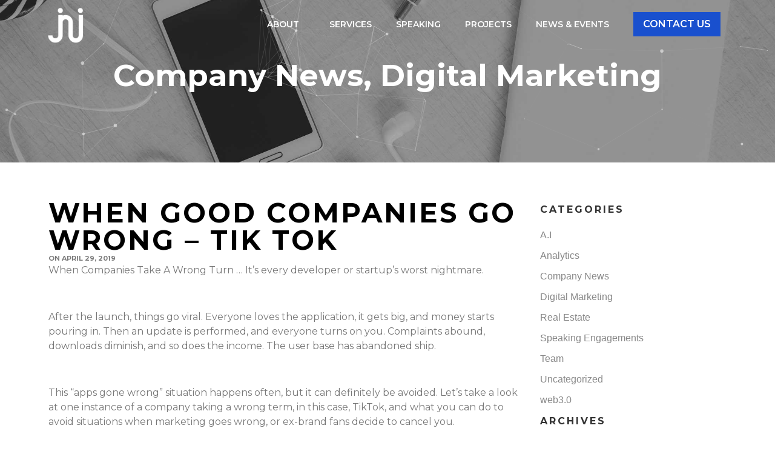

--- FILE ---
content_type: text/html; charset=UTF-8
request_url: https://nicoleparmar.com/when-good-companies-go-wrong-tik-tok/
body_size: 22630
content:
<!doctype html>
<html lang="en-US">
<head>
	<meta charset="UTF-8">
	<meta name="viewport" content="width=device-width, initial-scale=1">
	<link rel="profile" href="https://gmpg.org/xfn/11">
	<meta name='robots' content='index, follow, max-image-preview:large, max-snippet:-1, max-video-preview:-1' />

<!-- Google Tag Manager for WordPress by gtm4wp.com -->
<script data-cfasync="false" data-pagespeed-no-defer>
	var gtm4wp_datalayer_name = "dataLayer";
	var dataLayer = dataLayer || [];

	const gtm4wp_scrollerscript_debugmode         = false;
	const gtm4wp_scrollerscript_callbacktime      = 100;
	const gtm4wp_scrollerscript_readerlocation    = 150;
	const gtm4wp_scrollerscript_contentelementid  = "content";
	const gtm4wp_scrollerscript_scannertime       = 60;
</script>
<!-- End Google Tag Manager for WordPress by gtm4wp.com -->
	<!-- This site is optimized with the Yoast SEO plugin v26.7 - https://yoast.com/wordpress/plugins/seo/ -->
	<title>When Good Companies Go Wrong - Tik Tok - Nicole Parmar</title>
	<link rel="canonical" href="https://nicoleparmar.com/when-good-companies-go-wrong-tik-tok/" />
	<meta property="og:locale" content="en_US" />
	<meta property="og:type" content="article" />
	<meta property="og:title" content="When Good Companies Go Wrong - Tik Tok - Nicole Parmar" />
	<meta property="og:description" content="When Companies Take A Wrong Turn &#8230; It’s every developer or startup’s worst nightmare. &nbsp; After the launch, things go viral. Everyone loves the application, it gets big, and money starts pouring in. Then an update is performed, and everyone turns on you. Complaints abound, downloads diminish, and so does the income. The user base has [&hellip;]" />
	<meta property="og:url" content="https://nicoleparmar.com/when-good-companies-go-wrong-tik-tok/" />
	<meta property="og:site_name" content="Nicole Parmar" />
	<meta property="article:published_time" content="2019-04-29T20:54:06+00:00" />
	<meta property="article:modified_time" content="2020-06-17T23:01:05+00:00" />
	<meta property="og:image" content="http://nicoleparmar.com/wp-content/uploads/2019/04/steel-industry-metal-company.jpg" />
	<meta property="og:image:width" content="910" />
	<meta property="og:image:height" content="607" />
	<meta property="og:image:type" content="image/jpeg" />
	<meta name="author" content="Nicole Parmar" />
	<meta name="twitter:card" content="summary_large_image" />
	<meta name="twitter:label1" content="Written by" />
	<meta name="twitter:data1" content="Nicole Parmar" />
	<meta name="twitter:label2" content="Est. reading time" />
	<meta name="twitter:data2" content="3 minutes" />
	<script type="application/ld+json" class="yoast-schema-graph">{"@context":"https://schema.org","@graph":[{"@type":"Article","@id":"https://nicoleparmar.com/when-good-companies-go-wrong-tik-tok/#article","isPartOf":{"@id":"https://nicoleparmar.com/when-good-companies-go-wrong-tik-tok/"},"author":{"name":"Nicole Parmar","@id":"https://nicoleparmar.com/#/schema/person/63f468613d7247367519f3eb551eac59"},"headline":"When Good Companies Go Wrong &#8211; Tik Tok","datePublished":"2019-04-29T20:54:06+00:00","dateModified":"2020-06-17T23:01:05+00:00","mainEntityOfPage":{"@id":"https://nicoleparmar.com/when-good-companies-go-wrong-tik-tok/"},"wordCount":584,"publisher":{"@id":"https://nicoleparmar.com/#organization"},"image":{"@id":"https://nicoleparmar.com/when-good-companies-go-wrong-tik-tok/#primaryimage"},"thumbnailUrl":"https://nicoleparmar.com/wp-content/uploads/2019/04/steel-industry-metal-company.jpg","keywords":["companies","data driven metrics","digital marketing","growth marketing","nicole parmar","startups","tik tok","when companies take a wrong turn"],"articleSection":["Company News","Digital Marketing"],"inLanguage":"en-US"},{"@type":"WebPage","@id":"https://nicoleparmar.com/when-good-companies-go-wrong-tik-tok/","url":"https://nicoleparmar.com/when-good-companies-go-wrong-tik-tok/","name":"When Good Companies Go Wrong - Tik Tok - Nicole Parmar","isPartOf":{"@id":"https://nicoleparmar.com/#website"},"primaryImageOfPage":{"@id":"https://nicoleparmar.com/when-good-companies-go-wrong-tik-tok/#primaryimage"},"image":{"@id":"https://nicoleparmar.com/when-good-companies-go-wrong-tik-tok/#primaryimage"},"thumbnailUrl":"https://nicoleparmar.com/wp-content/uploads/2019/04/steel-industry-metal-company.jpg","datePublished":"2019-04-29T20:54:06+00:00","dateModified":"2020-06-17T23:01:05+00:00","breadcrumb":{"@id":"https://nicoleparmar.com/when-good-companies-go-wrong-tik-tok/#breadcrumb"},"inLanguage":"en-US","potentialAction":[{"@type":"ReadAction","target":["https://nicoleparmar.com/when-good-companies-go-wrong-tik-tok/"]}]},{"@type":"ImageObject","inLanguage":"en-US","@id":"https://nicoleparmar.com/when-good-companies-go-wrong-tik-tok/#primaryimage","url":"https://nicoleparmar.com/wp-content/uploads/2019/04/steel-industry-metal-company.jpg","contentUrl":"https://nicoleparmar.com/wp-content/uploads/2019/04/steel-industry-metal-company.jpg","width":910,"height":607},{"@type":"BreadcrumbList","@id":"https://nicoleparmar.com/when-good-companies-go-wrong-tik-tok/#breadcrumb","itemListElement":[{"@type":"ListItem","position":1,"name":"Home","item":"https://nicoleparmar.com/"},{"@type":"ListItem","position":2,"name":"When Good Companies Go Wrong &#8211; Tik Tok"}]},{"@type":"WebSite","@id":"https://nicoleparmar.com/#website","url":"https://nicoleparmar.com/","name":"Nicole Parmar","description":"Digital Marketing Consultant","publisher":{"@id":"https://nicoleparmar.com/#organization"},"potentialAction":[{"@type":"SearchAction","target":{"@type":"EntryPoint","urlTemplate":"https://nicoleparmar.com/?s={search_term_string}"},"query-input":{"@type":"PropertyValueSpecification","valueRequired":true,"valueName":"search_term_string"}}],"inLanguage":"en-US"},{"@type":"Organization","@id":"https://nicoleparmar.com/#organization","name":"Nicole Parmar","url":"https://nicoleparmar.com/","logo":{"@type":"ImageObject","inLanguage":"en-US","@id":"https://nicoleparmar.com/#/schema/logo/image/","url":"https://nicoleparmar.com/wp-content/uploads/2023/04/jnj_logo_wht.png","contentUrl":"https://nicoleparmar.com/wp-content/uploads/2023/04/jnj_logo_wht.png","width":800,"height":800,"caption":"Nicole Parmar"},"image":{"@id":"https://nicoleparmar.com/#/schema/logo/image/"}},{"@type":"Person","@id":"https://nicoleparmar.com/#/schema/person/63f468613d7247367519f3eb551eac59","name":"Nicole Parmar","image":{"@type":"ImageObject","inLanguage":"en-US","@id":"https://nicoleparmar.com/#/schema/person/image/","url":"https://secure.gravatar.com/avatar/3030f3d6f2ebf48dfdf1a6ad5144e5c99b90ea31d60d4e9b5bd3bd5054b49049?s=96&d=mm&r=g","contentUrl":"https://secure.gravatar.com/avatar/3030f3d6f2ebf48dfdf1a6ad5144e5c99b90ea31d60d4e9b5bd3bd5054b49049?s=96&d=mm&r=g","caption":"Nicole Parmar"},"url":"https://nicoleparmar.com/author/nicoleparmar/"}]}</script>
	<!-- / Yoast SEO plugin. -->


<link rel="alternate" type="application/rss+xml" title="Nicole Parmar &raquo; Feed" href="https://nicoleparmar.com/feed/" />
<link rel="alternate" type="application/rss+xml" title="Nicole Parmar &raquo; Comments Feed" href="https://nicoleparmar.com/comments/feed/" />
<link rel="alternate" title="oEmbed (JSON)" type="application/json+oembed" href="https://nicoleparmar.com/wp-json/oembed/1.0/embed?url=https%3A%2F%2Fnicoleparmar.com%2Fwhen-good-companies-go-wrong-tik-tok%2F" />
<link rel="alternate" title="oEmbed (XML)" type="text/xml+oembed" href="https://nicoleparmar.com/wp-json/oembed/1.0/embed?url=https%3A%2F%2Fnicoleparmar.com%2Fwhen-good-companies-go-wrong-tik-tok%2F&#038;format=xml" />
<style id='wp-img-auto-sizes-contain-inline-css'>
img:is([sizes=auto i],[sizes^="auto," i]){contain-intrinsic-size:3000px 1500px}
/*# sourceURL=wp-img-auto-sizes-contain-inline-css */
</style>

<style id='wp-emoji-styles-inline-css'>

	img.wp-smiley, img.emoji {
		display: inline !important;
		border: none !important;
		box-shadow: none !important;
		height: 1em !important;
		width: 1em !important;
		margin: 0 0.07em !important;
		vertical-align: -0.1em !important;
		background: none !important;
		padding: 0 !important;
	}
/*# sourceURL=wp-emoji-styles-inline-css */
</style>
<link rel='stylesheet' id='wp-block-library-css' href='https://nicoleparmar.com/wp-includes/css/dist/block-library/style.min.css?ver=6.9' media='all' />
<style id='global-styles-inline-css'>
:root{--wp--preset--aspect-ratio--square: 1;--wp--preset--aspect-ratio--4-3: 4/3;--wp--preset--aspect-ratio--3-4: 3/4;--wp--preset--aspect-ratio--3-2: 3/2;--wp--preset--aspect-ratio--2-3: 2/3;--wp--preset--aspect-ratio--16-9: 16/9;--wp--preset--aspect-ratio--9-16: 9/16;--wp--preset--color--black: #000000;--wp--preset--color--cyan-bluish-gray: #abb8c3;--wp--preset--color--white: #ffffff;--wp--preset--color--pale-pink: #f78da7;--wp--preset--color--vivid-red: #cf2e2e;--wp--preset--color--luminous-vivid-orange: #ff6900;--wp--preset--color--luminous-vivid-amber: #fcb900;--wp--preset--color--light-green-cyan: #7bdcb5;--wp--preset--color--vivid-green-cyan: #00d084;--wp--preset--color--pale-cyan-blue: #8ed1fc;--wp--preset--color--vivid-cyan-blue: #0693e3;--wp--preset--color--vivid-purple: #9b51e0;--wp--preset--gradient--vivid-cyan-blue-to-vivid-purple: linear-gradient(135deg,rgb(6,147,227) 0%,rgb(155,81,224) 100%);--wp--preset--gradient--light-green-cyan-to-vivid-green-cyan: linear-gradient(135deg,rgb(122,220,180) 0%,rgb(0,208,130) 100%);--wp--preset--gradient--luminous-vivid-amber-to-luminous-vivid-orange: linear-gradient(135deg,rgb(252,185,0) 0%,rgb(255,105,0) 100%);--wp--preset--gradient--luminous-vivid-orange-to-vivid-red: linear-gradient(135deg,rgb(255,105,0) 0%,rgb(207,46,46) 100%);--wp--preset--gradient--very-light-gray-to-cyan-bluish-gray: linear-gradient(135deg,rgb(238,238,238) 0%,rgb(169,184,195) 100%);--wp--preset--gradient--cool-to-warm-spectrum: linear-gradient(135deg,rgb(74,234,220) 0%,rgb(151,120,209) 20%,rgb(207,42,186) 40%,rgb(238,44,130) 60%,rgb(251,105,98) 80%,rgb(254,248,76) 100%);--wp--preset--gradient--blush-light-purple: linear-gradient(135deg,rgb(255,206,236) 0%,rgb(152,150,240) 100%);--wp--preset--gradient--blush-bordeaux: linear-gradient(135deg,rgb(254,205,165) 0%,rgb(254,45,45) 50%,rgb(107,0,62) 100%);--wp--preset--gradient--luminous-dusk: linear-gradient(135deg,rgb(255,203,112) 0%,rgb(199,81,192) 50%,rgb(65,88,208) 100%);--wp--preset--gradient--pale-ocean: linear-gradient(135deg,rgb(255,245,203) 0%,rgb(182,227,212) 50%,rgb(51,167,181) 100%);--wp--preset--gradient--electric-grass: linear-gradient(135deg,rgb(202,248,128) 0%,rgb(113,206,126) 100%);--wp--preset--gradient--midnight: linear-gradient(135deg,rgb(2,3,129) 0%,rgb(40,116,252) 100%);--wp--preset--font-size--small: 13px;--wp--preset--font-size--medium: 20px;--wp--preset--font-size--large: 36px;--wp--preset--font-size--x-large: 42px;--wp--preset--spacing--20: 0.44rem;--wp--preset--spacing--30: 0.67rem;--wp--preset--spacing--40: 1rem;--wp--preset--spacing--50: 1.5rem;--wp--preset--spacing--60: 2.25rem;--wp--preset--spacing--70: 3.38rem;--wp--preset--spacing--80: 5.06rem;--wp--preset--shadow--natural: 6px 6px 9px rgba(0, 0, 0, 0.2);--wp--preset--shadow--deep: 12px 12px 50px rgba(0, 0, 0, 0.4);--wp--preset--shadow--sharp: 6px 6px 0px rgba(0, 0, 0, 0.2);--wp--preset--shadow--outlined: 6px 6px 0px -3px rgb(255, 255, 255), 6px 6px rgb(0, 0, 0);--wp--preset--shadow--crisp: 6px 6px 0px rgb(0, 0, 0);}:root { --wp--style--global--content-size: 800px;--wp--style--global--wide-size: 1200px; }:where(body) { margin: 0; }.wp-site-blocks > .alignleft { float: left; margin-right: 2em; }.wp-site-blocks > .alignright { float: right; margin-left: 2em; }.wp-site-blocks > .aligncenter { justify-content: center; margin-left: auto; margin-right: auto; }:where(.wp-site-blocks) > * { margin-block-start: 24px; margin-block-end: 0; }:where(.wp-site-blocks) > :first-child { margin-block-start: 0; }:where(.wp-site-blocks) > :last-child { margin-block-end: 0; }:root { --wp--style--block-gap: 24px; }:root :where(.is-layout-flow) > :first-child{margin-block-start: 0;}:root :where(.is-layout-flow) > :last-child{margin-block-end: 0;}:root :where(.is-layout-flow) > *{margin-block-start: 24px;margin-block-end: 0;}:root :where(.is-layout-constrained) > :first-child{margin-block-start: 0;}:root :where(.is-layout-constrained) > :last-child{margin-block-end: 0;}:root :where(.is-layout-constrained) > *{margin-block-start: 24px;margin-block-end: 0;}:root :where(.is-layout-flex){gap: 24px;}:root :where(.is-layout-grid){gap: 24px;}.is-layout-flow > .alignleft{float: left;margin-inline-start: 0;margin-inline-end: 2em;}.is-layout-flow > .alignright{float: right;margin-inline-start: 2em;margin-inline-end: 0;}.is-layout-flow > .aligncenter{margin-left: auto !important;margin-right: auto !important;}.is-layout-constrained > .alignleft{float: left;margin-inline-start: 0;margin-inline-end: 2em;}.is-layout-constrained > .alignright{float: right;margin-inline-start: 2em;margin-inline-end: 0;}.is-layout-constrained > .aligncenter{margin-left: auto !important;margin-right: auto !important;}.is-layout-constrained > :where(:not(.alignleft):not(.alignright):not(.alignfull)){max-width: var(--wp--style--global--content-size);margin-left: auto !important;margin-right: auto !important;}.is-layout-constrained > .alignwide{max-width: var(--wp--style--global--wide-size);}body .is-layout-flex{display: flex;}.is-layout-flex{flex-wrap: wrap;align-items: center;}.is-layout-flex > :is(*, div){margin: 0;}body .is-layout-grid{display: grid;}.is-layout-grid > :is(*, div){margin: 0;}body{padding-top: 0px;padding-right: 0px;padding-bottom: 0px;padding-left: 0px;}a:where(:not(.wp-element-button)){text-decoration: underline;}:root :where(.wp-element-button, .wp-block-button__link){background-color: #32373c;border-width: 0;color: #fff;font-family: inherit;font-size: inherit;font-style: inherit;font-weight: inherit;letter-spacing: inherit;line-height: inherit;padding-top: calc(0.667em + 2px);padding-right: calc(1.333em + 2px);padding-bottom: calc(0.667em + 2px);padding-left: calc(1.333em + 2px);text-decoration: none;text-transform: inherit;}.has-black-color{color: var(--wp--preset--color--black) !important;}.has-cyan-bluish-gray-color{color: var(--wp--preset--color--cyan-bluish-gray) !important;}.has-white-color{color: var(--wp--preset--color--white) !important;}.has-pale-pink-color{color: var(--wp--preset--color--pale-pink) !important;}.has-vivid-red-color{color: var(--wp--preset--color--vivid-red) !important;}.has-luminous-vivid-orange-color{color: var(--wp--preset--color--luminous-vivid-orange) !important;}.has-luminous-vivid-amber-color{color: var(--wp--preset--color--luminous-vivid-amber) !important;}.has-light-green-cyan-color{color: var(--wp--preset--color--light-green-cyan) !important;}.has-vivid-green-cyan-color{color: var(--wp--preset--color--vivid-green-cyan) !important;}.has-pale-cyan-blue-color{color: var(--wp--preset--color--pale-cyan-blue) !important;}.has-vivid-cyan-blue-color{color: var(--wp--preset--color--vivid-cyan-blue) !important;}.has-vivid-purple-color{color: var(--wp--preset--color--vivid-purple) !important;}.has-black-background-color{background-color: var(--wp--preset--color--black) !important;}.has-cyan-bluish-gray-background-color{background-color: var(--wp--preset--color--cyan-bluish-gray) !important;}.has-white-background-color{background-color: var(--wp--preset--color--white) !important;}.has-pale-pink-background-color{background-color: var(--wp--preset--color--pale-pink) !important;}.has-vivid-red-background-color{background-color: var(--wp--preset--color--vivid-red) !important;}.has-luminous-vivid-orange-background-color{background-color: var(--wp--preset--color--luminous-vivid-orange) !important;}.has-luminous-vivid-amber-background-color{background-color: var(--wp--preset--color--luminous-vivid-amber) !important;}.has-light-green-cyan-background-color{background-color: var(--wp--preset--color--light-green-cyan) !important;}.has-vivid-green-cyan-background-color{background-color: var(--wp--preset--color--vivid-green-cyan) !important;}.has-pale-cyan-blue-background-color{background-color: var(--wp--preset--color--pale-cyan-blue) !important;}.has-vivid-cyan-blue-background-color{background-color: var(--wp--preset--color--vivid-cyan-blue) !important;}.has-vivid-purple-background-color{background-color: var(--wp--preset--color--vivid-purple) !important;}.has-black-border-color{border-color: var(--wp--preset--color--black) !important;}.has-cyan-bluish-gray-border-color{border-color: var(--wp--preset--color--cyan-bluish-gray) !important;}.has-white-border-color{border-color: var(--wp--preset--color--white) !important;}.has-pale-pink-border-color{border-color: var(--wp--preset--color--pale-pink) !important;}.has-vivid-red-border-color{border-color: var(--wp--preset--color--vivid-red) !important;}.has-luminous-vivid-orange-border-color{border-color: var(--wp--preset--color--luminous-vivid-orange) !important;}.has-luminous-vivid-amber-border-color{border-color: var(--wp--preset--color--luminous-vivid-amber) !important;}.has-light-green-cyan-border-color{border-color: var(--wp--preset--color--light-green-cyan) !important;}.has-vivid-green-cyan-border-color{border-color: var(--wp--preset--color--vivid-green-cyan) !important;}.has-pale-cyan-blue-border-color{border-color: var(--wp--preset--color--pale-cyan-blue) !important;}.has-vivid-cyan-blue-border-color{border-color: var(--wp--preset--color--vivid-cyan-blue) !important;}.has-vivid-purple-border-color{border-color: var(--wp--preset--color--vivid-purple) !important;}.has-vivid-cyan-blue-to-vivid-purple-gradient-background{background: var(--wp--preset--gradient--vivid-cyan-blue-to-vivid-purple) !important;}.has-light-green-cyan-to-vivid-green-cyan-gradient-background{background: var(--wp--preset--gradient--light-green-cyan-to-vivid-green-cyan) !important;}.has-luminous-vivid-amber-to-luminous-vivid-orange-gradient-background{background: var(--wp--preset--gradient--luminous-vivid-amber-to-luminous-vivid-orange) !important;}.has-luminous-vivid-orange-to-vivid-red-gradient-background{background: var(--wp--preset--gradient--luminous-vivid-orange-to-vivid-red) !important;}.has-very-light-gray-to-cyan-bluish-gray-gradient-background{background: var(--wp--preset--gradient--very-light-gray-to-cyan-bluish-gray) !important;}.has-cool-to-warm-spectrum-gradient-background{background: var(--wp--preset--gradient--cool-to-warm-spectrum) !important;}.has-blush-light-purple-gradient-background{background: var(--wp--preset--gradient--blush-light-purple) !important;}.has-blush-bordeaux-gradient-background{background: var(--wp--preset--gradient--blush-bordeaux) !important;}.has-luminous-dusk-gradient-background{background: var(--wp--preset--gradient--luminous-dusk) !important;}.has-pale-ocean-gradient-background{background: var(--wp--preset--gradient--pale-ocean) !important;}.has-electric-grass-gradient-background{background: var(--wp--preset--gradient--electric-grass) !important;}.has-midnight-gradient-background{background: var(--wp--preset--gradient--midnight) !important;}.has-small-font-size{font-size: var(--wp--preset--font-size--small) !important;}.has-medium-font-size{font-size: var(--wp--preset--font-size--medium) !important;}.has-large-font-size{font-size: var(--wp--preset--font-size--large) !important;}.has-x-large-font-size{font-size: var(--wp--preset--font-size--x-large) !important;}
:root :where(.wp-block-pullquote){font-size: 1.5em;line-height: 1.6;}
/*# sourceURL=global-styles-inline-css */
</style>
<link rel='stylesheet' id='contact-form-7-css' href='https://nicoleparmar.com/wp-content/plugins/contact-form-7/includes/css/styles.css?ver=6.1.4' media='all' />
<link rel='stylesheet' id='hello-elementor-css' href='https://nicoleparmar.com/wp-content/themes/hello-elementor/assets/css/reset.css?ver=3.4.5' media='all' />
<link rel='stylesheet' id='hello-elementor-theme-style-css' href='https://nicoleparmar.com/wp-content/themes/hello-elementor/assets/css/theme.css?ver=3.4.5' media='all' />
<link rel='stylesheet' id='hello-elementor-header-footer-css' href='https://nicoleparmar.com/wp-content/themes/hello-elementor/assets/css/header-footer.css?ver=3.4.5' media='all' />
<link rel='stylesheet' id='elementor-frontend-css' href='https://nicoleparmar.com/wp-content/plugins/elementor/assets/css/frontend.min.css?ver=3.34.1' media='all' />
<link rel='stylesheet' id='elementor-post-9607-css' href='https://nicoleparmar.com/wp-content/uploads/elementor/css/post-9607.css?ver=1767929995' media='all' />
<link rel='stylesheet' id='widget-image-css' href='https://nicoleparmar.com/wp-content/plugins/elementor/assets/css/widget-image.min.css?ver=3.34.1' media='all' />
<link rel='stylesheet' id='widget-nav-menu-css' href='https://nicoleparmar.com/wp-content/plugins/elementor-pro/assets/css/widget-nav-menu.min.css?ver=3.34.0' media='all' />
<link rel='stylesheet' id='widget-icon-list-css' href='https://nicoleparmar.com/wp-content/plugins/elementor/assets/css/widget-icon-list.min.css?ver=3.34.1' media='all' />
<link rel='stylesheet' id='widget-post-info-css' href='https://nicoleparmar.com/wp-content/plugins/elementor-pro/assets/css/widget-post-info.min.css?ver=3.34.0' media='all' />
<link rel='stylesheet' id='widget-heading-css' href='https://nicoleparmar.com/wp-content/plugins/elementor/assets/css/widget-heading.min.css?ver=3.34.1' media='all' />
<link rel='stylesheet' id='swiper-css' href='https://nicoleparmar.com/wp-content/plugins/elementor/assets/lib/swiper/v8/css/swiper.min.css?ver=8.4.5' media='all' />
<link rel='stylesheet' id='e-swiper-css' href='https://nicoleparmar.com/wp-content/plugins/elementor/assets/css/conditionals/e-swiper.min.css?ver=3.34.1' media='all' />
<link rel='stylesheet' id='elementor-post-11196-css' href='https://nicoleparmar.com/wp-content/uploads/elementor/css/post-11196.css?ver=1767929996' media='all' />
<link rel='stylesheet' id='elementor-post-11371-css' href='https://nicoleparmar.com/wp-content/uploads/elementor/css/post-11371.css?ver=1767929996' media='all' />
<link rel='stylesheet' id='elementor-post-11600-css' href='https://nicoleparmar.com/wp-content/uploads/elementor/css/post-11600.css?ver=1767938591' media='all' />
<link rel='stylesheet' id='elementor-gf-montserrat-css' href='https://fonts.googleapis.com/css?family=Montserrat:100,100italic,200,200italic,300,300italic,400,400italic,500,500italic,600,600italic,700,700italic,800,800italic,900,900italic&#038;display=swap' media='all' />
<script src="https://nicoleparmar.com/wp-content/plugins/duracelltomi-google-tag-manager/dist/js/analytics-talk-content-tracking.js?ver=1.22.3" id="gtm4wp-scroll-tracking-js"></script>
<script src="https://nicoleparmar.com/wp-includes/js/jquery/jquery.min.js?ver=3.7.1" id="jquery-core-js"></script>
<script src="https://nicoleparmar.com/wp-includes/js/jquery/jquery-migrate.min.js?ver=3.4.1" id="jquery-migrate-js"></script>
<link rel="https://api.w.org/" href="https://nicoleparmar.com/wp-json/" /><link rel="alternate" title="JSON" type="application/json" href="https://nicoleparmar.com/wp-json/wp/v2/posts/1361" /><link rel="EditURI" type="application/rsd+xml" title="RSD" href="https://nicoleparmar.com/xmlrpc.php?rsd" />
<meta name="generator" content="WordPress 6.9" />
<link rel='shortlink' href='https://nicoleparmar.com/?p=1361' />

<!-- Google Tag Manager for WordPress by gtm4wp.com -->
<!-- GTM Container placement set to automatic -->
<script data-cfasync="false" data-pagespeed-no-defer>
	var dataLayer_content = {"pageTitle":"When Good Companies Go Wrong - Tik Tok - Nicole Parmar","pagePostType":"post","pagePostType2":"single-post","pageCategory":["company-news","digital-marketing"],"pageAttributes":["companies","data-driven-metrics","digital-marketing","growth-marketing","nicole-parmar","startups","tik-tok","when-companies-take-a-wrong-turn"],"pagePostAuthor":"Nicole Parmar"};
	dataLayer.push( dataLayer_content );
</script>
<script data-cfasync="false" data-pagespeed-no-defer>
(function(w,d,s,l,i){w[l]=w[l]||[];w[l].push({'gtm.start':
new Date().getTime(),event:'gtm.js'});var f=d.getElementsByTagName(s)[0],
j=d.createElement(s),dl=l!='dataLayer'?'&l='+l:'';j.async=true;j.src=
'//www.googletagmanager.com/gtm.js?id='+i+dl;f.parentNode.insertBefore(j,f);
})(window,document,'script','dataLayer','GTM-KV2WC22');
</script>
<!-- End Google Tag Manager for WordPress by gtm4wp.com --><meta name="generator" content="Elementor 3.34.1; features: e_font_icon_svg, additional_custom_breakpoints; settings: css_print_method-external, google_font-enabled, font_display-swap">
			<style>
				.e-con.e-parent:nth-of-type(n+4):not(.e-lazyloaded):not(.e-no-lazyload),
				.e-con.e-parent:nth-of-type(n+4):not(.e-lazyloaded):not(.e-no-lazyload) * {
					background-image: none !important;
				}
				@media screen and (max-height: 1024px) {
					.e-con.e-parent:nth-of-type(n+3):not(.e-lazyloaded):not(.e-no-lazyload),
					.e-con.e-parent:nth-of-type(n+3):not(.e-lazyloaded):not(.e-no-lazyload) * {
						background-image: none !important;
					}
				}
				@media screen and (max-height: 640px) {
					.e-con.e-parent:nth-of-type(n+2):not(.e-lazyloaded):not(.e-no-lazyload),
					.e-con.e-parent:nth-of-type(n+2):not(.e-lazyloaded):not(.e-no-lazyload) * {
						background-image: none !important;
					}
				}
			</style>
			<link rel="icon" href="https://nicoleparmar.com/wp-content/uploads/2023/04/jnj_logo_blk-60x60.png" sizes="32x32" />
<link rel="icon" href="https://nicoleparmar.com/wp-content/uploads/2023/04/jnj_logo_blk-300x300.png" sizes="192x192" />
<link rel="apple-touch-icon" href="https://nicoleparmar.com/wp-content/uploads/2023/04/jnj_logo_blk-300x300.png" />
<meta name="msapplication-TileImage" content="https://nicoleparmar.com/wp-content/uploads/2023/04/jnj_logo_blk-300x300.png" />
		<style id="wp-custom-css">
			/*Purebread custom css*/

#progress-bar-container {
    position: fixed;
    transition: transform 1s ease-out, opacity 1s ease-out;
	width: 100%;
	z-index: 100;
	overflow:hidden;
	height:100%;
}
.landing-progress-box {
    position: relative;
    text-align: center;
}
.landing-progress-bar-top {
    position: absolute;
    top: 0;
    left: 0;
    width: 100%;
    height: 18px;
	border-radius: 100px;
   background: #fff;
    transform: translateY(0); /* Starting position */
    transition: transform 1s ease-out; /* Smooth sliding effect */
}
.landing-progress-bar-top > .landing-progress-bar-top-icon{
	display:block;
	position:relative;
}
.landing-progress-bar-top > .landing-progress-bar-top-icon::after{
	position:absolute;
	content:'';
	right: -20px;
	top: -30px;
	width: 60px;
	height:60px;
	z-index:5;
	background-size: cover;
	background-repeat: no-repeat;
	background-position: center center;
}
.landing-progress-bar-top.step-0 .landing-progress-bar-top-icon::after{
	left: -20px;
	right: auto;
	background-image: url('http://nicoleparmar.com/wp-content/uploads/2024/12/Stage-1-1.png');
}
.landing-progress-bar-top.step-1 .landing-progress-bar-top-icon::after{
	background-image: url('http://nicoleparmar.com/wp-content/uploads/2024/12/Stage-2.png');
}
.landing-progress-bar-top.step-2 .landing-progress-bar-top-icon::after{
	background-image: url('http://nicoleparmar.com/wp-content/uploads/2024/12/Stage-3.png');
}
.landing-progress-bar-top.step-3 .landing-progress-bar-top-icon::after{
	background-image: url('http://nicoleparmar.com/wp-content/uploads/2024/12/Stage-4.png');
	height: 80px;
  top: -50px;
}
.landing-progress-title {
    margin-bottom: 10px;
    color: #FFF;
    text-align: center;
    font-family: "Museo Slab";
    font-size: 48px;
    font-style: normal;
    font-weight: 400;
    line-height: normal;
	margin-bottom: 50px;
}
.landing-progress-bar {
		position: relative;
    width: 100%;
    height: 18px;
    background-size: contain;
    background-repeat: no-repeat;
    background-position: center;
    margin: 10px 0;
border-radius: 100px;
background: #fff5;
}


.play-images-container{
	position: relative;
	justify-content:center !important;
}

.play-images-container .panel-grid-cell{
	height:560px;
}
.promo-play-add-image{
	position: absolute;
	max-width: 567px !important;
	top: 0;
	left: 50%; 
  transform: translateX(-50%);
}
.promo-play-add-image img{
	max-width: 567px !important;
}

.play-buttons-container{
	text-align:center;
}
.play-buttons-container span{
	color: #303A52;
text-align: center;
	display:inline-block;
font-size: 24px;
font-style: normal;
font-weight: 400;
line-height: normal;
	margin: 20px 40px;
}

/*freedom marine*/

.freedom-marine .landing-progress-title{
	font-family: "Gotham Narrow";
}


.landing-progress-bar-top > .freedom-marine-icon.landing-progress-bar-top-icon::after{
	position:absolute;
	content:'';
	right: -20px;
	top: -30px;
	width: 60px;
	height:60px;
	zoom:1.5;
	z-index:5;
	background-size: cover;
	background-repeat: no-repeat;
	background-position: center center;
}

.landing-progress-bar-top.step-0 .freedom-marine-icon.landing-progress-bar-top-icon::after{
	left: -20px;
	right: auto;
	background-image: url('http://nicoleparmar.com/wp-content/uploads/2025/04/DJI_20241002172916_0137_D-scaled-e1741709466314-1.png');
}
.landing-progress-bar-top.step-1 .freedom-marine-icon.landing-progress-bar-top-icon::after{
	background-image: url('http://nicoleparmar.com/wp-content/uploads/2025/04/DJI_20241002172916_0137_D-scaled-e1741709466314-1.png');
}
.landing-progress-bar-top.step-2 .freedom-marine-icon::after{
	background-image: url('http://nicoleparmar.com/wp-content/uploads/2025/04/DJI_20241002172916_0137_D-scaled-e1741709466314-1.png');
}
.landing-progress-bar-top.step-3 .freedom-marine-icon::after{
	background-image: url('http://nicoleparmar.com/wp-content/uploads/2025/04/DJI_20241002172916_0137_D-scaled-e1741709466314-1.png');
	height: 80px;
  top: -50px;
}
		</style>
						<style type="text/css" id="c4wp-checkout-css">
					.woocommerce-checkout .c4wp_captcha_field {
						margin-bottom: 10px;
						margin-top: 15px;
						position: relative;
						display: inline-block;
					}
				</style>
								<style type="text/css" id="c4wp-v3-lp-form-css">
					.login #login, .login #lostpasswordform {
						min-width: 350px !important;
					}
					.wpforms-field-c4wp iframe {
						width: 100% !important;
					}
				</style>
							<style type="text/css" id="c4wp-v3-lp-form-css">
				.login #login, .login #lostpasswordform {
					min-width: 350px !important;
				}
				.wpforms-field-c4wp iframe {
					width: 100% !important;
				}
			</style>
			</head>
<body class="wp-singular post-template-default single single-post postid-1361 single-format-standard wp-custom-logo wp-embed-responsive wp-theme-hello-elementor hello-elementor-default elementor-default elementor-kit-9607 elementor-page-11600">


<!-- GTM Container placement set to automatic -->
<!-- Google Tag Manager (noscript) -->
				<noscript><iframe src="https://www.googletagmanager.com/ns.html?id=GTM-KV2WC22" height="0" width="0" style="display:none;visibility:hidden" aria-hidden="true"></iframe></noscript>
<!-- End Google Tag Manager (noscript) -->
<a class="skip-link screen-reader-text" href="#content">Skip to content</a>

		<header data-elementor-type="header" data-elementor-id="11196" class="elementor elementor-11196 elementor-location-header" data-elementor-post-type="elementor_library">
			<div class="elementor-element elementor-element-4539f12 e-flex e-con-boxed e-con e-parent" data-id="4539f12" data-element_type="container" data-settings="{&quot;background_background&quot;:&quot;classic&quot;}">
					<div class="e-con-inner">
				<div class="elementor-element elementor-element-8a91efe elementor-widget elementor-widget-theme-site-logo elementor-widget-image" data-id="8a91efe" data-element_type="widget" data-widget_type="theme-site-logo.default">
											<a href="https://nicoleparmar.com">
			<img width="800" height="800" src="https://nicoleparmar.com/wp-content/uploads/2023/04/jnj_logo_wht.png" class="attachment-full size-full wp-image-3905" alt="Nicole Parmar Business Solutions Logo" srcset="https://nicoleparmar.com/wp-content/uploads/2023/04/jnj_logo_wht.png 800w, https://nicoleparmar.com/wp-content/uploads/2023/04/jnj_logo_wht-300x300.png 300w, https://nicoleparmar.com/wp-content/uploads/2023/04/jnj_logo_wht-150x150.png 150w, https://nicoleparmar.com/wp-content/uploads/2023/04/jnj_logo_wht-768x768.png 768w, https://nicoleparmar.com/wp-content/uploads/2023/04/jnj_logo_wht-60x60.png 60w" sizes="(max-width: 800px) 100vw, 800px" />				</a>
											</div>
				<div class="elementor-element elementor-element-2725eef elementor-nav-menu--stretch elementor-nav-menu__text-align-center elementor-nav-menu__align-center elementor-nav-menu--dropdown-tablet elementor-nav-menu--toggle elementor-nav-menu--burger elementor-widget elementor-widget-nav-menu" data-id="2725eef" data-element_type="widget" data-settings="{&quot;full_width&quot;:&quot;stretch&quot;,&quot;submenu_icon&quot;:{&quot;value&quot;:&quot;&lt;i aria-hidden=\&quot;true\&quot; class=\&quot;\&quot;&gt;&lt;\/i&gt;&quot;,&quot;library&quot;:&quot;&quot;},&quot;layout&quot;:&quot;horizontal&quot;,&quot;toggle&quot;:&quot;burger&quot;}" data-widget_type="nav-menu.default">
								<nav aria-label="Menu" class="elementor-nav-menu--main elementor-nav-menu__container elementor-nav-menu--layout-horizontal e--pointer-none">
				<ul id="menu-1-2725eef" class="elementor-nav-menu"><li class="menu-item menu-item-type-custom menu-item-object-custom menu-item-home menu-item-has-children menu-item-260"><a href="https://nicoleparmar.com/#about" class="elementor-item elementor-item-anchor">About</a>
<ul class="sub-menu elementor-nav-menu--dropdown">
	<li class="menu-item menu-item-type-custom menu-item-object-custom menu-item-home menu-item-261"><a href="https://nicoleparmar.com/#team" class="elementor-sub-item elementor-item-anchor">Team</a></li>
</ul>
</li>
<li class="menu-item menu-item-type-custom menu-item-object-custom menu-item-home menu-item-259"><a href="https://nicoleparmar.com/#services" class="elementor-item elementor-item-anchor">Services</a></li>
<li class="menu-item menu-item-type-post_type menu-item-object-page menu-item-1262"><a href="https://nicoleparmar.com/speaker/" class="elementor-item">Speaking</a></li>
<li class="menu-item menu-item-type-custom menu-item-object-custom menu-item-home menu-item-497"><a href="https://nicoleparmar.com/#projects" class="elementor-item elementor-item-anchor">Projects</a></li>
<li class="menu-item menu-item-type-post_type menu-item-object-page menu-item-753"><a href="https://nicoleparmar.com/news-events/" class="elementor-item">News &#038; Events</a></li>
<li class="menu-item menu-item-type-custom menu-item-object-custom menu-item-home menu-item-262"><a href="https://nicoleparmar.com/#contact" class="elementor-item elementor-item-anchor"><input type="submit" value="CONTACT US"/></a></li>
</ul>			</nav>
					<div class="elementor-menu-toggle" role="button" tabindex="0" aria-label="Menu Toggle" aria-expanded="false">
			<svg aria-hidden="true" role="presentation" class="elementor-menu-toggle__icon--open e-font-icon-svg e-eicon-menu-bar" viewBox="0 0 1000 1000" xmlns="http://www.w3.org/2000/svg"><path d="M104 333H896C929 333 958 304 958 271S929 208 896 208H104C71 208 42 237 42 271S71 333 104 333ZM104 583H896C929 583 958 554 958 521S929 458 896 458H104C71 458 42 487 42 521S71 583 104 583ZM104 833H896C929 833 958 804 958 771S929 708 896 708H104C71 708 42 737 42 771S71 833 104 833Z"></path></svg><svg aria-hidden="true" role="presentation" class="elementor-menu-toggle__icon--close e-font-icon-svg e-eicon-close" viewBox="0 0 1000 1000" xmlns="http://www.w3.org/2000/svg"><path d="M742 167L500 408 258 167C246 154 233 150 217 150 196 150 179 158 167 167 154 179 150 196 150 212 150 229 154 242 171 254L408 500 167 742C138 771 138 800 167 829 196 858 225 858 254 829L496 587 738 829C750 842 767 846 783 846 800 846 817 842 829 829 842 817 846 804 846 783 846 767 842 750 829 737L588 500 833 258C863 229 863 200 833 171 804 137 775 137 742 167Z"></path></svg>		</div>
					<nav class="elementor-nav-menu--dropdown elementor-nav-menu__container" aria-hidden="true">
				<ul id="menu-2-2725eef" class="elementor-nav-menu"><li class="menu-item menu-item-type-custom menu-item-object-custom menu-item-home menu-item-has-children menu-item-260"><a href="https://nicoleparmar.com/#about" class="elementor-item elementor-item-anchor" tabindex="-1">About</a>
<ul class="sub-menu elementor-nav-menu--dropdown">
	<li class="menu-item menu-item-type-custom menu-item-object-custom menu-item-home menu-item-261"><a href="https://nicoleparmar.com/#team" class="elementor-sub-item elementor-item-anchor" tabindex="-1">Team</a></li>
</ul>
</li>
<li class="menu-item menu-item-type-custom menu-item-object-custom menu-item-home menu-item-259"><a href="https://nicoleparmar.com/#services" class="elementor-item elementor-item-anchor" tabindex="-1">Services</a></li>
<li class="menu-item menu-item-type-post_type menu-item-object-page menu-item-1262"><a href="https://nicoleparmar.com/speaker/" class="elementor-item" tabindex="-1">Speaking</a></li>
<li class="menu-item menu-item-type-custom menu-item-object-custom menu-item-home menu-item-497"><a href="https://nicoleparmar.com/#projects" class="elementor-item elementor-item-anchor" tabindex="-1">Projects</a></li>
<li class="menu-item menu-item-type-post_type menu-item-object-page menu-item-753"><a href="https://nicoleparmar.com/news-events/" class="elementor-item" tabindex="-1">News &#038; Events</a></li>
<li class="menu-item menu-item-type-custom menu-item-object-custom menu-item-home menu-item-262"><a href="https://nicoleparmar.com/#contact" class="elementor-item elementor-item-anchor" tabindex="-1"><input type="submit" value="CONTACT US"/></a></li>
</ul>			</nav>
						</div>
					</div>
				</div>
				</header>
				<div data-elementor-type="single-post" data-elementor-id="11600" class="elementor elementor-11600 elementor-location-single post-1361 post type-post status-publish format-standard has-post-thumbnail hentry category-company-news category-digital-marketing tag-companies tag-data-driven-metrics tag-digital-marketing tag-growth-marketing tag-nicole-parmar tag-startups tag-tik-tok tag-when-companies-take-a-wrong-turn" data-elementor-post-type="elementor_library">
			<div class="elementor-element elementor-element-5e4219b e-con-full e-flex e-con e-parent" data-id="5e4219b" data-element_type="container" data-settings="{&quot;background_background&quot;:&quot;classic&quot;}">
		<div class="elementor-element elementor-element-f77bec0 e-flex e-con-boxed e-con e-child" data-id="f77bec0" data-element_type="container" id="particles-js2" data-settings="{&quot;position&quot;:&quot;absolute&quot;}">
					<div class="e-con-inner">
				<div class="elementor-element elementor-element-8fc7684 elementor-widget elementor-widget-html" data-id="8fc7684" data-element_type="widget" data-widget_type="html.default">
					<div id="particles-container"></div>				</div>
				<div class="elementor-element elementor-element-f913a50 elementor-widget elementor-widget-html" data-id="f913a50" data-element_type="widget" data-widget_type="html.default">
					<script src="https://cdn.jsdelivr.net/npm/particles.js@2.0.0/particles.min.js"></script>

<script>
document.addEventListener("DOMContentLoaded", function () {
  if (document.getElementById("particles-js2")) {
    particlesJS("particles-js2", {
      particles: {
        number: { value: 80, density: { enable: true, value_area: 800 } },
        color: { value: "#ffffff" },
        shape: { type: "circle" },
        opacity: { value: 0.5 },
        size: { value: 3, random: true },
        line_linked: {
          enable: true,
          distance: 150,
          color: "#ffffff",
          opacity: 0.4,
          width: 1
        },
        move: { enable: true, speed: 4 }
      },
      interactivity: {
        events: {
          onhover: { enable: true, mode: "grab" },
          onclick: { enable: true, mode: "push" }
        }
      },
      retina_detect: true
    });
  }
});
</script>
				</div>
		<div class="elementor-element elementor-element-4c0e107 e-con-full e-flex e-con e-child" data-id="4c0e107" data-element_type="container">
				<div class="elementor-element elementor-element-eb36b53 elementor-align-center elementor-widget elementor-widget-post-info" data-id="eb36b53" data-element_type="widget" data-widget_type="post-info.default">
							<ul class="elementor-inline-items elementor-icon-list-items elementor-post-info">
								<li class="elementor-icon-list-item elementor-repeater-item-20d008a elementor-inline-item" itemprop="about">
													<span class="elementor-icon-list-text elementor-post-info__item elementor-post-info__item--type-terms">
										<span class="elementor-post-info__terms-list">
				<span class="elementor-post-info__terms-list-item">Company News</span>, <span class="elementor-post-info__terms-list-item">Digital Marketing</span>				</span>
					</span>
								</li>
				</ul>
						</div>
				</div>
					</div>
				</div>
				</div>
		<div class="elementor-element elementor-element-9f7e35f e-flex e-con-boxed e-con e-parent" data-id="9f7e35f" data-element_type="container">
					<div class="e-con-inner">
		<div class="elementor-element elementor-element-55f8d31 e-con-full e-flex e-con e-child" data-id="55f8d31" data-element_type="container">
				<div class="elementor-element elementor-element-eced585 elementor-widget elementor-widget-theme-post-title elementor-page-title elementor-widget-heading" data-id="eced585" data-element_type="widget" data-widget_type="theme-post-title.default">
					<h1 class="elementor-heading-title elementor-size-default">When Good Companies Go Wrong &#8211; Tik Tok</h1>				</div>
				<div class="elementor-element elementor-element-52b5735 elementor-widget elementor-widget-post-info" data-id="52b5735" data-element_type="widget" data-widget_type="post-info.default">
							<ul class="elementor-inline-items elementor-icon-list-items elementor-post-info">
								<li class="elementor-icon-list-item elementor-repeater-item-b5441f8 elementor-inline-item" itemprop="datePublished">
						<a href="https://nicoleparmar.com/2019/04/29/">
														<span class="elementor-icon-list-text elementor-post-info__item elementor-post-info__item--type-date">
							<span class="elementor-post-info__item-prefix">on</span>
										<time>April 29, 2019</time>					</span>
									</a>
				</li>
				</ul>
						</div>
				<div class="elementor-element elementor-element-be6c875 elementor-widget elementor-widget-theme-post-content" data-id="be6c875" data-element_type="widget" data-widget_type="theme-post-content.default">
					<p><span style="font-weight: 400;">When Companies Take A Wrong Turn &#8230; </span><span style="font-weight: 400;">It’s every developer or startup’s worst nightmare.</span></p>
<p>&nbsp;</p>
<p><span style="font-weight: 400;">After the launch, things go viral. Everyone loves the application, it gets big, and money starts pouring in. Then an update is performed, and everyone turns on you. Complaints abound, downloads diminish, and so does the income. The user base has abandoned ship.</span></p>
<p>&nbsp;</p>
<p><span style="font-weight: 400;">This &#8220;apps gone wrong&#8221; situation happens often, but it can definitely be avoided. Let&#8217;s take a look at one instance of a company taking a wrong term, in this case, TikTok, and what you can do to avoid situations when marketing goes wrong, or ex-brand fans decide to cancel you.</span></p>
<p>&nbsp;</p>
<h2><span style="font-weight: 400;">What is TikTok?</span></h2>
<p>&nbsp;</p>
<p><span style="font-weight: 400;">The </span><a href="https://www.tiktok.com"><span style="font-weight: 400;">TikTok</span></a><span style="font-weight: 400;"> app is touted as the destination for short-form mobile videos. Originally, their mission was to provide a platform not unlike Musical.ly or Snapchat that allowed for easy video editing and lipsyncing with other users. It was almost like a social media karaoke app. </span></p>
<p>&nbsp;</p>
<p><span style="font-weight: 400;">According to TikTok’s own website, TikTok “empowers everyone to be a creator directly from their smartphones, and is committed to building a community by encouraging users to share their passion and creative expression through their videos. TikTok has offices in Beijing, Berlin, Jakarta, London, Los Angeles, Moscow, Mumbai, Sao Paulo, Seoul, Shanghai, Singapore, and Tokyo. In 2018, TikTok was one of the most downloaded apps in the world.”</span></p>
<p>&nbsp;</p>
<p><span style="font-weight: 400;">However, it looks like that last bit won’t be true for much longer.</span></p>
<p>&nbsp;</p>
<h2><span style="font-weight: 400;">Where Did TikTok Go Wrong?</span></h2>
<p>&nbsp;</p>
<p><span style="font-weight: 400;">TikTok was a pretty interesting venture and an overall great app when it first came out, but some internal changes and marketing choices led the company down a dark path.</span></p>
<p>&nbsp;</p>
<p><span style="font-weight: 400;">TikTok put a lot of money into a massive video ad campaign that was, for lack of a better word, the cringiest marketing faux pas ever. It was hard to be anywhere on the internet without being subjected to one of TikTok’s awful ads. And when the app Musical.ly shut down, underage users pulled up to TikTok and took it over.</span></p>
<p>&nbsp;</p>
<p><span style="font-weight: 400;">TikTok also has a lot of security programs and technical issues that are not being fixed. This isn’t just a personal opinion, either. A lot of real people in real life are not happy with TikTok and it doesn’t seem like the company is interested in customer support or even comment replies:</span></p>
<p>&nbsp;</p>
<p><img fetchpriority="high" decoding="async" class="alignnone size-full wp-image-1365" src="http://nicoleparmar.com/wp-content/uploads/2019/04/Screen-Shot-2019-04-29-at-1.49.24-PM.png" alt="" width="920" height="299" srcset="https://nicoleparmar.com/wp-content/uploads/2019/04/Screen-Shot-2019-04-29-at-1.49.24-PM.png 920w, https://nicoleparmar.com/wp-content/uploads/2019/04/Screen-Shot-2019-04-29-at-1.49.24-PM-300x98.png 300w, https://nicoleparmar.com/wp-content/uploads/2019/04/Screen-Shot-2019-04-29-at-1.49.24-PM-768x250.png 768w" sizes="(max-width: 920px) 100vw, 920px" /></p>
<p><img decoding="async" class="alignnone size-full wp-image-1364" src="http://nicoleparmar.com/wp-content/uploads/2019/04/Screen-Shot-2019-04-29-at-1.49.37-PM.png" alt="" width="920" height="295" srcset="https://nicoleparmar.com/wp-content/uploads/2019/04/Screen-Shot-2019-04-29-at-1.49.37-PM.png 920w, https://nicoleparmar.com/wp-content/uploads/2019/04/Screen-Shot-2019-04-29-at-1.49.37-PM-300x96.png 300w, https://nicoleparmar.com/wp-content/uploads/2019/04/Screen-Shot-2019-04-29-at-1.49.37-PM-768x246.png 768w" sizes="(max-width: 920px) 100vw, 920px" /></p>
<p><img decoding="async" class="alignnone size-full wp-image-1363" src="http://nicoleparmar.com/wp-content/uploads/2019/04/Screen-Shot-2019-04-29-at-1.49.31-PM.png" alt="tik tok" width="920" height="300" srcset="https://nicoleparmar.com/wp-content/uploads/2019/04/Screen-Shot-2019-04-29-at-1.49.31-PM.png 920w, https://nicoleparmar.com/wp-content/uploads/2019/04/Screen-Shot-2019-04-29-at-1.49.31-PM-300x98.png 300w, https://nicoleparmar.com/wp-content/uploads/2019/04/Screen-Shot-2019-04-29-at-1.49.31-PM-768x250.png 768w" sizes="(max-width: 920px) 100vw, 920px" /></p>
<p><span style="font-weight: 400;">It wouldn’t be surprising if TikTok disappeared within the year. Here’s how you can avoid a similar mistake.</span></p>
<p>&nbsp;</p>
<h2><span style="font-weight: 400;">How to Avoid Wrong Turns as a Company</span></h2>
<p>&nbsp;</p>
<p><span style="font-weight: 400;">To make TikTok fun again, a few changes would have to be implemented. They would have to revamp their ad campaign, ban underage users, and market the app as strictly for lipsyncing and not imbecilic videos.</span></p>
<p>&nbsp;</p>
<p><span style="font-weight: 400;">If you wish to avoid TikTok&#8217;s demise, the solution is simple: Listen to your users. Browse each and every review available for your app after it launches. Use social media to poll your users and see what they actually like about your app. Use a management tool like Net Promoter Score (NPS) to gauge your customer relationships. Really, this is all it takes. TikTok users have been complaining for a while now, but it all seems to fall on deaf ears.</span></p>
<p>&nbsp;</p>
<p><span style="font-weight: 400;">How was our guide to avoiding wrong turns and marketing blunders? Tell us what you think in the comments below.</span></p>
<p><b><i>Photo source: </i></b><a href="https://pixabay.com/photos/youtuber-blogger-screenwriter-2838945/"><b><i>Pixabay</i></b></a></p>
				</div>
				</div>
		<div class="elementor-element elementor-element-e3cad8e e-con-full e-flex e-con e-child" data-id="e3cad8e" data-element_type="container">
				<div class="elementor-element elementor-element-10f70c2 side-taxonomy-menu elementor-widget elementor-widget-wp-widget-categories" data-id="10f70c2" data-element_type="widget" data-widget_type="wp-widget-categories.default">
				<div class="elementor-widget-container">
					<h5>Categories</h5><nav aria-label="Categories">
			<ul>
					<li class="cat-item cat-item-54"><a href="https://nicoleparmar.com/category/a-i/">A.I</a>
</li>
	<li class="cat-item cat-item-6"><a href="https://nicoleparmar.com/category/analytics/">Analytics</a>
</li>
	<li class="cat-item cat-item-7"><a href="https://nicoleparmar.com/category/company-news/">Company News</a>
</li>
	<li class="cat-item cat-item-9"><a href="https://nicoleparmar.com/category/digital-marketing/">Digital Marketing</a>
</li>
	<li class="cat-item cat-item-18"><a href="https://nicoleparmar.com/category/real-estate/">Real Estate</a>
</li>
	<li class="cat-item cat-item-8"><a href="https://nicoleparmar.com/category/speaking-engagements/">Speaking Engagements</a>
</li>
	<li class="cat-item cat-item-109"><a href="https://nicoleparmar.com/category/team/">Team</a>
</li>
	<li class="cat-item cat-item-1"><a href="https://nicoleparmar.com/category/uncategorized/">Uncategorized</a>
</li>
	<li class="cat-item cat-item-292"><a href="https://nicoleparmar.com/category/web3-0/">web3.0</a>
</li>
			</ul>

			</nav>				</div>
				</div>
				<div class="elementor-element elementor-element-663fbbb side-taxonomy-menu elementor-widget elementor-widget-wp-widget-archives" data-id="663fbbb" data-element_type="widget" data-widget_type="wp-widget-archives.default">
				<div class="elementor-widget-container">
					<h5>Archives</h5><nav aria-label="Archives">
			<ul>
					<li><a href='https://nicoleparmar.com/2024/02/'>February 2024</a></li>
	<li><a href='https://nicoleparmar.com/2023/09/'>September 2023</a></li>
	<li><a href='https://nicoleparmar.com/2023/06/'>June 2023</a></li>
	<li><a href='https://nicoleparmar.com/2023/05/'>May 2023</a></li>
	<li><a href='https://nicoleparmar.com/2023/04/'>April 2023</a></li>
	<li><a href='https://nicoleparmar.com/2023/03/'>March 2023</a></li>
	<li><a href='https://nicoleparmar.com/2023/02/'>February 2023</a></li>
	<li><a href='https://nicoleparmar.com/2023/01/'>January 2023</a></li>
	<li><a href='https://nicoleparmar.com/2022/12/'>December 2022</a></li>
	<li><a href='https://nicoleparmar.com/2021/10/'>October 2021</a></li>
	<li><a href='https://nicoleparmar.com/2020/06/'>June 2020</a></li>
	<li><a href='https://nicoleparmar.com/2020/02/'>February 2020</a></li>
	<li><a href='https://nicoleparmar.com/2020/01/'>January 2020</a></li>
	<li><a href='https://nicoleparmar.com/2019/06/'>June 2019</a></li>
	<li><a href='https://nicoleparmar.com/2019/05/'>May 2019</a></li>
	<li><a href='https://nicoleparmar.com/2019/04/'>April 2019</a></li>
	<li><a href='https://nicoleparmar.com/2019/03/'>March 2019</a></li>
	<li><a href='https://nicoleparmar.com/2019/02/'>February 2019</a></li>
	<li><a href='https://nicoleparmar.com/2019/01/'>January 2019</a></li>
	<li><a href='https://nicoleparmar.com/2018/12/'>December 2018</a></li>
	<li><a href='https://nicoleparmar.com/2018/11/'>November 2018</a></li>
	<li><a href='https://nicoleparmar.com/2018/10/'>October 2018</a></li>
	<li><a href='https://nicoleparmar.com/2018/09/'>September 2018</a></li>
	<li><a href='https://nicoleparmar.com/2018/08/'>August 2018</a></li>
			</ul>

			</nav>				</div>
				</div>
				</div>
					</div>
				</div>
				</div>
				<footer data-elementor-type="footer" data-elementor-id="11371" class="elementor elementor-11371 elementor-location-footer" data-elementor-post-type="elementor_library">
			<div class="elementor-element elementor-element-74644cb e-flex e-con-boxed e-con e-parent" data-id="74644cb" data-element_type="container" data-settings="{&quot;background_background&quot;:&quot;classic&quot;}">
					<div class="e-con-inner">
				<div class="elementor-element elementor-element-c6859ed elementor-widget elementor-widget-theme-site-logo elementor-widget-image" data-id="c6859ed" data-element_type="widget" data-widget_type="theme-site-logo.default">
											<a href="https://nicoleparmar.com">
			<img width="800" height="800" src="https://nicoleparmar.com/wp-content/uploads/2023/04/jnj_logo_wht.png" class="attachment-full size-full wp-image-3905" alt="Nicole Parmar Business Solutions Logo" srcset="https://nicoleparmar.com/wp-content/uploads/2023/04/jnj_logo_wht.png 800w, https://nicoleparmar.com/wp-content/uploads/2023/04/jnj_logo_wht-300x300.png 300w, https://nicoleparmar.com/wp-content/uploads/2023/04/jnj_logo_wht-150x150.png 150w, https://nicoleparmar.com/wp-content/uploads/2023/04/jnj_logo_wht-768x768.png 768w, https://nicoleparmar.com/wp-content/uploads/2023/04/jnj_logo_wht-60x60.png 60w" sizes="(max-width: 800px) 100vw, 800px" />				</a>
											</div>
				<div class="elementor-element elementor-element-4878189 elementor-icon-list--layout-inline elementor-hidden-mobile elementor-list-item-link-full_width elementor-widget elementor-widget-icon-list" data-id="4878189" data-element_type="widget" data-widget_type="icon-list.default">
							<ul class="elementor-icon-list-items elementor-inline-items">
							<li class="elementor-icon-list-item elementor-inline-item">
											<a href="/#about">

											<span class="elementor-icon-list-text">About</span>
											</a>
									</li>
								<li class="elementor-icon-list-item elementor-inline-item">
											<a href="/#services">

											<span class="elementor-icon-list-text">Services</span>
											</a>
									</li>
								<li class="elementor-icon-list-item elementor-inline-item">
											<a href="/privacy-policy/">

											<span class="elementor-icon-list-text">Privacy Policy</span>
											</a>
									</li>
								<li class="elementor-icon-list-item elementor-inline-item">
										<span class="elementor-icon-list-text"> © 2026 Nicole Parmar</span>
									</li>
						</ul>
						</div>
				<div class="elementor-element elementor-element-34ee4c8 elementor-hidden-desktop elementor-hidden-tablet elementor-icon-list--layout-traditional elementor-list-item-link-full_width elementor-widget elementor-widget-icon-list" data-id="34ee4c8" data-element_type="widget" data-widget_type="icon-list.default">
							<ul class="elementor-icon-list-items">
							<li class="elementor-icon-list-item">
											<a href="/#about">

											<span class="elementor-icon-list-text">About</span>
											</a>
									</li>
								<li class="elementor-icon-list-item">
											<a href="/#services">

											<span class="elementor-icon-list-text">Services</span>
											</a>
									</li>
								<li class="elementor-icon-list-item">
											<a href="/privacy-policy/">

											<span class="elementor-icon-list-text">Privacy Policy</span>
											</a>
									</li>
								<li class="elementor-icon-list-item">
										<span class="elementor-icon-list-text"> © 2026 Nicole Parmar</span>
									</li>
						</ul>
						</div>
					</div>
				</div>
				</footer>
		
<script type="speculationrules">
{"prefetch":[{"source":"document","where":{"and":[{"href_matches":"/*"},{"not":{"href_matches":["/wp-*.php","/wp-admin/*","/wp-content/uploads/*","/wp-content/*","/wp-content/plugins/*","/wp-content/themes/hello-elementor/*","/*\\?(.+)"]}},{"not":{"selector_matches":"a[rel~=\"nofollow\"]"}},{"not":{"selector_matches":".no-prefetch, .no-prefetch a"}}]},"eagerness":"conservative"}]}
</script>
			<script>
				const lazyloadRunObserver = () => {
					const lazyloadBackgrounds = document.querySelectorAll( `.e-con.e-parent:not(.e-lazyloaded)` );
					const lazyloadBackgroundObserver = new IntersectionObserver( ( entries ) => {
						entries.forEach( ( entry ) => {
							if ( entry.isIntersecting ) {
								let lazyloadBackground = entry.target;
								if( lazyloadBackground ) {
									lazyloadBackground.classList.add( 'e-lazyloaded' );
								}
								lazyloadBackgroundObserver.unobserve( entry.target );
							}
						});
					}, { rootMargin: '200px 0px 200px 0px' } );
					lazyloadBackgrounds.forEach( ( lazyloadBackground ) => {
						lazyloadBackgroundObserver.observe( lazyloadBackground );
					} );
				};
				const events = [
					'DOMContentLoaded',
					'elementor/lazyload/observe',
				];
				events.forEach( ( event ) => {
					document.addEventListener( event, lazyloadRunObserver );
				} );
			</script>
			<script src="https://nicoleparmar.com/wp-includes/js/dist/hooks.min.js?ver=dd5603f07f9220ed27f1" id="wp-hooks-js"></script>
<script src="https://nicoleparmar.com/wp-includes/js/dist/i18n.min.js?ver=c26c3dc7bed366793375" id="wp-i18n-js"></script>
<script id="wp-i18n-js-after">
wp.i18n.setLocaleData( { 'text direction\u0004ltr': [ 'ltr' ] } );
//# sourceURL=wp-i18n-js-after
</script>
<script src="https://nicoleparmar.com/wp-content/plugins/contact-form-7/includes/swv/js/index.js?ver=6.1.4" id="swv-js"></script>
<script id="contact-form-7-js-before">
var wpcf7 = {
    "api": {
        "root": "https:\/\/nicoleparmar.com\/wp-json\/",
        "namespace": "contact-form-7\/v1"
    },
    "cached": 1
};
//# sourceURL=contact-form-7-js-before
</script>
<script src="https://nicoleparmar.com/wp-content/plugins/contact-form-7/includes/js/index.js?ver=6.1.4" id="contact-form-7-js"></script>
<script src="https://nicoleparmar.com/wp-content/plugins/duracelltomi-google-tag-manager/dist/js/gtm4wp-contact-form-7-tracker.js?ver=1.22.3" id="gtm4wp-contact-form-7-tracker-js"></script>
<script src="https://nicoleparmar.com/wp-content/plugins/duracelltomi-google-tag-manager/dist/js/gtm4wp-form-move-tracker.js?ver=1.22.3" id="gtm4wp-form-move-tracker-js"></script>
<script src="https://nicoleparmar.com/wp-content/themes/hello-elementor/assets/js/hello-frontend.js?ver=3.4.5" id="hello-theme-frontend-js"></script>
<script src="https://nicoleparmar.com/wp-content/plugins/elementor/assets/js/webpack.runtime.min.js?ver=3.34.1" id="elementor-webpack-runtime-js"></script>
<script src="https://nicoleparmar.com/wp-content/plugins/elementor/assets/js/frontend-modules.min.js?ver=3.34.1" id="elementor-frontend-modules-js"></script>
<script src="https://nicoleparmar.com/wp-includes/js/jquery/ui/core.min.js?ver=1.13.3" id="jquery-ui-core-js"></script>
<script id="elementor-frontend-js-before">
var elementorFrontendConfig = {"environmentMode":{"edit":false,"wpPreview":false,"isScriptDebug":false},"i18n":{"shareOnFacebook":"Share on Facebook","shareOnTwitter":"Share on Twitter","pinIt":"Pin it","download":"Download","downloadImage":"Download image","fullscreen":"Fullscreen","zoom":"Zoom","share":"Share","playVideo":"Play Video","previous":"Previous","next":"Next","close":"Close","a11yCarouselPrevSlideMessage":"Previous slide","a11yCarouselNextSlideMessage":"Next slide","a11yCarouselFirstSlideMessage":"This is the first slide","a11yCarouselLastSlideMessage":"This is the last slide","a11yCarouselPaginationBulletMessage":"Go to slide"},"is_rtl":false,"breakpoints":{"xs":0,"sm":480,"md":768,"lg":1025,"xl":1440,"xxl":1600},"responsive":{"breakpoints":{"mobile":{"label":"Mobile Portrait","value":767,"default_value":767,"direction":"max","is_enabled":true},"mobile_extra":{"label":"Mobile Landscape","value":880,"default_value":880,"direction":"max","is_enabled":false},"tablet":{"label":"Tablet Portrait","value":1024,"default_value":1024,"direction":"max","is_enabled":true},"tablet_extra":{"label":"Tablet Landscape","value":1200,"default_value":1200,"direction":"max","is_enabled":false},"laptop":{"label":"Laptop","value":1366,"default_value":1366,"direction":"max","is_enabled":false},"widescreen":{"label":"Widescreen","value":2400,"default_value":2400,"direction":"min","is_enabled":false}},"hasCustomBreakpoints":false},"version":"3.34.1","is_static":false,"experimentalFeatures":{"e_font_icon_svg":true,"additional_custom_breakpoints":true,"container":true,"e_optimized_markup":true,"theme_builder_v2":true,"hello-theme-header-footer":true,"nested-elements":true,"home_screen":true,"global_classes_should_enforce_capabilities":true,"e_variables":true,"cloud-library":true,"e_opt_in_v4_page":true,"e_interactions":true,"import-export-customization":true,"mega-menu":true,"e_pro_variables":true},"urls":{"assets":"https:\/\/nicoleparmar.com\/wp-content\/plugins\/elementor\/assets\/","ajaxurl":"https:\/\/nicoleparmar.com\/wp-admin\/admin-ajax.php","uploadUrl":"http:\/\/nicoleparmar.com\/wp-content\/uploads"},"nonces":{"floatingButtonsClickTracking":"7aebb05dfd"},"swiperClass":"swiper","settings":{"page":[],"editorPreferences":[]},"kit":{"active_breakpoints":["viewport_mobile","viewport_tablet"],"global_image_lightbox":"yes","lightbox_enable_counter":"yes","lightbox_enable_fullscreen":"yes","lightbox_enable_zoom":"yes","lightbox_enable_share":"yes","lightbox_title_src":"title","lightbox_description_src":"description","hello_header_logo_type":"logo","hello_header_menu_layout":"horizontal","hello_footer_logo_type":"logo"},"post":{"id":1361,"title":"When%20Good%20Companies%20Go%20Wrong%20-%20Tik%20Tok%20-%20Nicole%20Parmar","excerpt":"","featuredImage":"https:\/\/nicoleparmar.com\/wp-content\/uploads\/2019\/04\/steel-industry-metal-company.jpg"}};
//# sourceURL=elementor-frontend-js-before
</script>
<script src="https://nicoleparmar.com/wp-content/plugins/elementor/assets/js/frontend.min.js?ver=3.34.1" id="elementor-frontend-js"></script>
<script src="https://nicoleparmar.com/wp-content/plugins/elementor-pro/assets/lib/smartmenus/jquery.smartmenus.min.js?ver=1.2.1" id="smartmenus-js"></script>
<script src="https://nicoleparmar.com/wp-content/plugins/elementor/assets/lib/swiper/v8/swiper.min.js?ver=8.4.5" id="swiper-js"></script>
<script src="https://www.google.com/recaptcha/api.js?render=6LdkeT0aAAAAAPgxxpsRgJvw9NQt0X5I81eet0DD&amp;ver=3.0" id="google-recaptcha-js"></script>
<script src="https://nicoleparmar.com/wp-includes/js/dist/vendor/wp-polyfill.min.js?ver=3.15.0" id="wp-polyfill-js"></script>
<script id="wpcf7-recaptcha-js-before">
var wpcf7_recaptcha = {
    "sitekey": "6LdkeT0aAAAAAPgxxpsRgJvw9NQt0X5I81eet0DD",
    "actions": {
        "homepage": "homepage",
        "contactform": "contactform"
    }
};
//# sourceURL=wpcf7-recaptcha-js-before
</script>
<script src="https://nicoleparmar.com/wp-content/plugins/contact-form-7/modules/recaptcha/index.js?ver=6.1.4" id="wpcf7-recaptcha-js"></script>
<script src="https://nicoleparmar.com/wp-content/plugins/elementor-pro/assets/js/webpack-pro.runtime.min.js?ver=3.34.0" id="elementor-pro-webpack-runtime-js"></script>
<script id="elementor-pro-frontend-js-before">
var ElementorProFrontendConfig = {"ajaxurl":"https:\/\/nicoleparmar.com\/wp-admin\/admin-ajax.php","nonce":"3b8491c41d","urls":{"assets":"https:\/\/nicoleparmar.com\/wp-content\/plugins\/elementor-pro\/assets\/","rest":"https:\/\/nicoleparmar.com\/wp-json\/"},"settings":{"lazy_load_background_images":true},"popup":{"hasPopUps":false},"shareButtonsNetworks":{"facebook":{"title":"Facebook","has_counter":true},"twitter":{"title":"Twitter"},"linkedin":{"title":"LinkedIn","has_counter":true},"pinterest":{"title":"Pinterest","has_counter":true},"reddit":{"title":"Reddit","has_counter":true},"vk":{"title":"VK","has_counter":true},"odnoklassniki":{"title":"OK","has_counter":true},"tumblr":{"title":"Tumblr"},"digg":{"title":"Digg"},"skype":{"title":"Skype"},"stumbleupon":{"title":"StumbleUpon","has_counter":true},"mix":{"title":"Mix"},"telegram":{"title":"Telegram"},"pocket":{"title":"Pocket","has_counter":true},"xing":{"title":"XING","has_counter":true},"whatsapp":{"title":"WhatsApp"},"email":{"title":"Email"},"print":{"title":"Print"},"x-twitter":{"title":"X"},"threads":{"title":"Threads"}},"facebook_sdk":{"lang":"en_US","app_id":""},"lottie":{"defaultAnimationUrl":"https:\/\/nicoleparmar.com\/wp-content\/plugins\/elementor-pro\/modules\/lottie\/assets\/animations\/default.json"}};
//# sourceURL=elementor-pro-frontend-js-before
</script>
<script src="https://nicoleparmar.com/wp-content/plugins/elementor-pro/assets/js/frontend.min.js?ver=3.34.0" id="elementor-pro-frontend-js"></script>
<script src="https://nicoleparmar.com/wp-content/plugins/elementor-pro/assets/js/elements-handlers.min.js?ver=3.34.0" id="pro-elements-handlers-js"></script>
<script id="wp-emoji-settings" type="application/json">
{"baseUrl":"https://s.w.org/images/core/emoji/17.0.2/72x72/","ext":".png","svgUrl":"https://s.w.org/images/core/emoji/17.0.2/svg/","svgExt":".svg","source":{"concatemoji":"https://nicoleparmar.com/wp-includes/js/wp-emoji-release.min.js?ver=6.9"}}
</script>
<script type="module">
/*! This file is auto-generated */
const a=JSON.parse(document.getElementById("wp-emoji-settings").textContent),o=(window._wpemojiSettings=a,"wpEmojiSettingsSupports"),s=["flag","emoji"];function i(e){try{var t={supportTests:e,timestamp:(new Date).valueOf()};sessionStorage.setItem(o,JSON.stringify(t))}catch(e){}}function c(e,t,n){e.clearRect(0,0,e.canvas.width,e.canvas.height),e.fillText(t,0,0);t=new Uint32Array(e.getImageData(0,0,e.canvas.width,e.canvas.height).data);e.clearRect(0,0,e.canvas.width,e.canvas.height),e.fillText(n,0,0);const a=new Uint32Array(e.getImageData(0,0,e.canvas.width,e.canvas.height).data);return t.every((e,t)=>e===a[t])}function p(e,t){e.clearRect(0,0,e.canvas.width,e.canvas.height),e.fillText(t,0,0);var n=e.getImageData(16,16,1,1);for(let e=0;e<n.data.length;e++)if(0!==n.data[e])return!1;return!0}function u(e,t,n,a){switch(t){case"flag":return n(e,"\ud83c\udff3\ufe0f\u200d\u26a7\ufe0f","\ud83c\udff3\ufe0f\u200b\u26a7\ufe0f")?!1:!n(e,"\ud83c\udde8\ud83c\uddf6","\ud83c\udde8\u200b\ud83c\uddf6")&&!n(e,"\ud83c\udff4\udb40\udc67\udb40\udc62\udb40\udc65\udb40\udc6e\udb40\udc67\udb40\udc7f","\ud83c\udff4\u200b\udb40\udc67\u200b\udb40\udc62\u200b\udb40\udc65\u200b\udb40\udc6e\u200b\udb40\udc67\u200b\udb40\udc7f");case"emoji":return!a(e,"\ud83e\u1fac8")}return!1}function f(e,t,n,a){let r;const o=(r="undefined"!=typeof WorkerGlobalScope&&self instanceof WorkerGlobalScope?new OffscreenCanvas(300,150):document.createElement("canvas")).getContext("2d",{willReadFrequently:!0}),s=(o.textBaseline="top",o.font="600 32px Arial",{});return e.forEach(e=>{s[e]=t(o,e,n,a)}),s}function r(e){var t=document.createElement("script");t.src=e,t.defer=!0,document.head.appendChild(t)}a.supports={everything:!0,everythingExceptFlag:!0},new Promise(t=>{let n=function(){try{var e=JSON.parse(sessionStorage.getItem(o));if("object"==typeof e&&"number"==typeof e.timestamp&&(new Date).valueOf()<e.timestamp+604800&&"object"==typeof e.supportTests)return e.supportTests}catch(e){}return null}();if(!n){if("undefined"!=typeof Worker&&"undefined"!=typeof OffscreenCanvas&&"undefined"!=typeof URL&&URL.createObjectURL&&"undefined"!=typeof Blob)try{var e="postMessage("+f.toString()+"("+[JSON.stringify(s),u.toString(),c.toString(),p.toString()].join(",")+"));",a=new Blob([e],{type:"text/javascript"});const r=new Worker(URL.createObjectURL(a),{name:"wpTestEmojiSupports"});return void(r.onmessage=e=>{i(n=e.data),r.terminate(),t(n)})}catch(e){}i(n=f(s,u,c,p))}t(n)}).then(e=>{for(const n in e)a.supports[n]=e[n],a.supports.everything=a.supports.everything&&a.supports[n],"flag"!==n&&(a.supports.everythingExceptFlag=a.supports.everythingExceptFlag&&a.supports[n]);var t;a.supports.everythingExceptFlag=a.supports.everythingExceptFlag&&!a.supports.flag,a.supports.everything||((t=a.source||{}).concatemoji?r(t.concatemoji):t.wpemoji&&t.twemoji&&(r(t.twemoji),r(t.wpemoji)))});
//# sourceURL=https://nicoleparmar.com/wp-includes/js/wp-emoji-loader.min.js
</script>
<!-- CAPTCHA added with CAPTCHA 4WP plugin. More information: https://captcha4wp.com -->			<script  id="c4wp-recaptcha-js" src="https://www.google.com/recaptcha/api.js?render=6LdkeT0aAAAAAPgxxpsRgJvw9NQt0X5I81eet0DD&#038;hl=en"></script>
			<script id="c4wp-inline-js" type="text/javascript">
				/* @v3-js:start */
					let c4wp_onloadCallback = function() {
						for ( var i = 0; i < document.forms.length; i++ ) {
							let form 		   = document.forms[i];
							let captcha_div    = form.querySelector( '.c4wp_captcha_field_div:not(.rendered)' );
							let jetpack_sso    = form.querySelector( '#jetpack-sso-wrap' );
							var wcblock_submit = form.querySelector( '.wc-block-components-checkout-place-order-button' );
							var has_wc_submit  = null !== wcblock_submit;
							
							if ( null === captcha_div && ! has_wc_submit || form.id == 'create-group-form' ) {	
								if ( ! form.parentElement.classList.contains( 'nf-form-layout' ) ) {
									continue;
								}
							
							}
							if ( ! has_wc_submit ) {
								if ( !( captcha_div.offsetWidth || captcha_div.offsetHeight || captcha_div.getClientRects().length ) ) {					    	
									if ( jetpack_sso == null && ! form.classList.contains( 'woocommerce-form-login' ) ) {
										continue;
									}
								}
							}

							let alreadyCloned = form.querySelector( '.c4wp-submit' );
							if ( null != alreadyCloned ) {
								continue;
							}

							let foundSubmitBtn = form.querySelector( '#signup-form [type=submit], [type=submit]:not(#group-creation-create):not([name="signup_submit"]):not([name="ac_form_submit"]):not(.verify-captcha)' );
							let cloned = false;
							let clone  = false;

							// Submit button found, clone it.
							if ( foundSubmitBtn ) {
								clone = foundSubmitBtn.cloneNode(true);
								clone.classList.add( 'c4wp-submit' );
								clone.removeAttribute( 'onclick' );
								clone.removeAttribute( 'onkeypress' );
								if ( foundSubmitBtn.parentElement.form === null ) {
									foundSubmitBtn.parentElement.prepend(clone);
								} else {
									foundSubmitBtn.parentElement.insertBefore( clone, foundSubmitBtn );
								}
								foundSubmitBtn.style.display = "none";
								captcha_div                  = form.querySelector( '.c4wp_captcha_field_div' );
								cloned = true;
							}

							// WC block checkout clone btn.
							if ( has_wc_submit && ! form.classList.contains( 'c4wp-primed' ) ) {
								clone = wcblock_submit.cloneNode(true);
								clone.classList.add( 'c4wp-submit' );
								clone.classList.add( 'c4wp-clone' );
								clone.removeAttribute( 'onclick' );
								clone.removeAttribute( 'onkeypress' );
								if ( wcblock_submit.parentElement.form === null ) {
									wcblock_submit.parentElement.prepend(clone);
								} else {
									wcblock_submit.parentElement.insertBefore( clone, wcblock_submit );
								}
								wcblock_submit.style.display = "none";

								clone.addEventListener('click', function( e ){
									if ( form.classList.contains( 'c4wp_v2_fallback_active' ) ) {
										jQuery( form ).find( '.wc-block-components-checkout-place-order-button:not(.c4wp-submit)' ).click(); 
										return true;
									} else {
										grecaptcha.execute( '6LdkeT0aAAAAAPgxxpsRgJvw9NQt0X5I81eet0DD', ).then( function( data ) {
											form.classList.add( 'c4wp-primed' );
										});	
									}

								});
								foundSubmitBtn = wcblock_submit;
								cloned = true;
							}
							
							// Clone created, listen to its click.
							if ( cloned ) {
								clone.addEventListener( 'click', function ( event ) {
									logSubmit( event, 'cloned', form, foundSubmitBtn );
								});
							// No clone, execute and watch for form submission.
							} else {
								grecaptcha.execute(
									'6LdkeT0aAAAAAPgxxpsRgJvw9NQt0X5I81eet0DD',
								).then( function( data ) {
									var responseElem = form.querySelector( '.c4wp_response' );
									if ( responseElem == null ) {
										var responseElem = document.querySelector( '.c4wp_response' );
									}
									if ( responseElem != null ) {
										responseElem.setAttribute( 'value', data );	
									}									
								});

								// Anything else.
								form.addEventListener( 'submit', function ( event ) {
									logSubmit( event, 'other', form );
								});	
							}

							function logSubmit( event, form_type = '', form, foundSubmitBtn ) {
								// Standard v3 check.
								if ( ! form.classList.contains( 'c4wp_v2_fallback_active' ) && ! form.classList.contains( 'c4wp_verified' ) ) {
									event.preventDefault();
									try {
										grecaptcha.execute(
											'6LdkeT0aAAAAAPgxxpsRgJvw9NQt0X5I81eet0DD',
										).then( function( data ) {	
											var responseElem = form.querySelector( '.c4wp_response' );
											if ( responseElem == null ) {
												var responseElem = document.querySelector( '.c4wp_response' );
											}
											
											responseElem.setAttribute( 'value', data );	

											if ( form.classList.contains( 'wc-block-checkout__form' ) ) {
												// WC block checkout.
												let input = document.querySelector('input[id*="c4wp-wc-checkout"]'); 
												let lastValue = input.value;
												var token = data;
												input.value = token;
												let event = new Event('input', { bubbles: true });
												event.simulated = true;
												let tracker = input._valueTracker;
												if (tracker) {
													tracker.setValue( lastValue );
												}
												input.dispatchEvent(event)												
											}

											
											// Submit as usual.
											if ( foundSubmitBtn ) {
												foundSubmitBtn.click();
											} else if ( form.classList.contains( 'wc-block-checkout__form' ) ) {
												jQuery( form ).find( '.wc-block-components-checkout-place-order-button:not(.c4wp-submit)' ).click(); 
											} else {
												
												if ( typeof form.submit === 'function' ) {
													form.submit();
												} else {
													HTMLFormElement.prototype.submit.call(form);
												}
											}

											return true;
										});
									} catch (e) {
										// Silence.
									}
								// V2 fallback.
								} else {
									if ( form.classList.contains( 'wpforms-form' ) || form.classList.contains( 'frm-fluent-form' ) || form.classList.contains( 'woocommerce-checkout' ) ) {
										return true;
									}

									if ( form.parentElement.classList.contains( 'nf-form-layout' ) ) {
										return false;
									}
									
									if ( form.classList.contains( 'wc-block-checkout__form' ) ) {
										return;
									}
									
									// Submit as usual.
									if ( typeof form.submit === 'function' ) {
										form.submit();
									} else {
										HTMLFormElement.prototype.submit.call(form);
									}

									return true;
								}
							};
						}
					};

					grecaptcha.ready( c4wp_onloadCallback );

					if ( typeof jQuery !== 'undefined' ) {
						jQuery( 'body' ).on( 'click', '.acomment-reply.bp-primary-action', function ( e ) {
							c4wp_onloadCallback();
						});	
					}

					//token is valid for 2 minutes, So get new token every after 1 minutes 50 seconds
					setInterval(c4wp_onloadCallback, 110000);

					
					window.addEventListener("load", (event) => {
						if ( typeof jQuery !== 'undefined' && jQuery( 'input[id*="c4wp-wc-checkout"]' ).length ) {
							var element = document.createElement('div');
							var html = '<div class="c4wp_captcha_field" style="margin-bottom: 10px" data-nonce="c0d5a33669"><div id="c4wp_captcha_field_0" class="c4wp_captcha_field_div"><input type="hidden" name="g-recaptcha-response" class="c4wp_response" aria-label="do not use" aria-readonly="true" value="" /></div></div>';
							element.innerHTML = html;
							jQuery( '[class*="c4wp-wc-checkout"]' ).append( element );
							jQuery( '[class*="c4wp-wc-checkout"]' ).find('*').off();
							c4wp_onloadCallback();
						}
					});
				/* @v3-js:end */
			</script>
			<!-- / CAPTCHA by CAPTCHA 4WP plugin -->
</body>
</html>


<!-- Page cached by LiteSpeed Cache 7.7 on 2026-01-21 14:17:26 -->

--- FILE ---
content_type: text/css
request_url: https://nicoleparmar.com/wp-content/uploads/elementor/css/post-11196.css?ver=1767929996
body_size: 567
content:
.elementor-11196 .elementor-element.elementor-element-4539f12{--display:flex;--flex-direction:row;--container-widget-width:calc( ( 1 - var( --container-widget-flex-grow ) ) * 100% );--container-widget-height:100%;--container-widget-flex-grow:1;--container-widget-align-self:stretch;--flex-wrap-mobile:wrap;--justify-content:space-between;--align-items:center;--padding-top:0px;--padding-bottom:0px;--padding-left:0px;--padding-right:0px;}.elementor-11196 .elementor-element.elementor-element-4539f12:not(.elementor-motion-effects-element-type-background), .elementor-11196 .elementor-element.elementor-element-4539f12 > .elementor-motion-effects-container > .elementor-motion-effects-layer{background-color:#1950CE00;}.elementor-widget-theme-site-logo .widget-image-caption{color:var( --e-global-color-text );font-family:var( --e-global-typography-text-font-family ), Sans-serif;font-weight:var( --e-global-typography-text-font-weight );}.elementor-11196 .elementor-element.elementor-element-8a91efe{padding:0px 0px 0px 0px;z-index:10;}.elementor-11196 .elementor-element.elementor-element-8a91efe img{width:100%;max-width:80px;}.elementor-widget-nav-menu .elementor-nav-menu .elementor-item{font-family:var( --e-global-typography-primary-font-family ), Sans-serif;font-weight:var( --e-global-typography-primary-font-weight );}.elementor-widget-nav-menu .elementor-nav-menu--main .elementor-item{color:var( --e-global-color-text );fill:var( --e-global-color-text );}.elementor-widget-nav-menu .elementor-nav-menu--main .elementor-item:hover,
					.elementor-widget-nav-menu .elementor-nav-menu--main .elementor-item.elementor-item-active,
					.elementor-widget-nav-menu .elementor-nav-menu--main .elementor-item.highlighted,
					.elementor-widget-nav-menu .elementor-nav-menu--main .elementor-item:focus{color:var( --e-global-color-accent );fill:var( --e-global-color-accent );}.elementor-widget-nav-menu .elementor-nav-menu--main:not(.e--pointer-framed) .elementor-item:before,
					.elementor-widget-nav-menu .elementor-nav-menu--main:not(.e--pointer-framed) .elementor-item:after{background-color:var( --e-global-color-accent );}.elementor-widget-nav-menu .e--pointer-framed .elementor-item:before,
					.elementor-widget-nav-menu .e--pointer-framed .elementor-item:after{border-color:var( --e-global-color-accent );}.elementor-widget-nav-menu{--e-nav-menu-divider-color:var( --e-global-color-text );}.elementor-widget-nav-menu .elementor-nav-menu--dropdown .elementor-item, .elementor-widget-nav-menu .elementor-nav-menu--dropdown  .elementor-sub-item{font-family:var( --e-global-typography-accent-font-family ), Sans-serif;font-weight:var( --e-global-typography-accent-font-weight );}.elementor-11196 .elementor-element.elementor-element-2725eef{padding:0px 0px 0px 0px;}.elementor-11196 .elementor-element.elementor-element-2725eef .elementor-menu-toggle{margin:0 auto;background-color:#02010100;}.elementor-11196 .elementor-element.elementor-element-2725eef .elementor-nav-menu .elementor-item{font-family:"Montserrat", Sans-serif;font-size:14px;font-weight:600;text-transform:uppercase;}.elementor-11196 .elementor-element.elementor-element-2725eef .elementor-nav-menu--main .elementor-item{color:var( --e-global-color-c60c55b );fill:var( --e-global-color-c60c55b );}.elementor-11196 .elementor-element.elementor-element-2725eef .elementor-nav-menu--main .elementor-item:hover,
					.elementor-11196 .elementor-element.elementor-element-2725eef .elementor-nav-menu--main .elementor-item.elementor-item-active,
					.elementor-11196 .elementor-element.elementor-element-2725eef .elementor-nav-menu--main .elementor-item.highlighted,
					.elementor-11196 .elementor-element.elementor-element-2725eef .elementor-nav-menu--main .elementor-item:focus{color:var( --e-global-color-c60c55b );fill:var( --e-global-color-c60c55b );}.elementor-11196 .elementor-element.elementor-element-2725eef .elementor-nav-menu--main .elementor-item.elementor-item-active{color:var( --e-global-color-c60c55b );}.elementor-11196 .elementor-element.elementor-element-2725eef .elementor-nav-menu--dropdown a, .elementor-11196 .elementor-element.elementor-element-2725eef .elementor-menu-toggle{color:var( --e-global-color-c60c55b );fill:var( --e-global-color-c60c55b );}.elementor-11196 .elementor-element.elementor-element-2725eef .elementor-nav-menu--dropdown{background-color:#02010100;}.elementor-11196 .elementor-element.elementor-element-2725eef .elementor-nav-menu--dropdown a:hover,
					.elementor-11196 .elementor-element.elementor-element-2725eef .elementor-nav-menu--dropdown a:focus,
					.elementor-11196 .elementor-element.elementor-element-2725eef .elementor-nav-menu--dropdown a.elementor-item-active,
					.elementor-11196 .elementor-element.elementor-element-2725eef .elementor-nav-menu--dropdown a.highlighted,
					.elementor-11196 .elementor-element.elementor-element-2725eef .elementor-menu-toggle:hover,
					.elementor-11196 .elementor-element.elementor-element-2725eef .elementor-menu-toggle:focus{color:var( --e-global-color-c60c55b );}.elementor-11196 .elementor-element.elementor-element-2725eef .elementor-nav-menu--dropdown a:hover,
					.elementor-11196 .elementor-element.elementor-element-2725eef .elementor-nav-menu--dropdown a:focus,
					.elementor-11196 .elementor-element.elementor-element-2725eef .elementor-nav-menu--dropdown a.elementor-item-active,
					.elementor-11196 .elementor-element.elementor-element-2725eef .elementor-nav-menu--dropdown a.highlighted{background-color:#02010100;}.elementor-11196 .elementor-element.elementor-element-2725eef .elementor-nav-menu--dropdown a.elementor-item-active{color:var( --e-global-color-c60c55b );background-color:#FFFFFF00;}.elementor-11196 .elementor-element.elementor-element-2725eef .elementor-nav-menu--dropdown .elementor-item, .elementor-11196 .elementor-element.elementor-element-2725eef .elementor-nav-menu--dropdown  .elementor-sub-item{font-family:"Montserrat", Sans-serif;font-size:14px;font-weight:600;text-transform:uppercase;}.elementor-11196 .elementor-element.elementor-element-2725eef .elementor-nav-menu--main > .elementor-nav-menu > li > .elementor-nav-menu--dropdown, .elementor-11196 .elementor-element.elementor-element-2725eef .elementor-nav-menu__container.elementor-nav-menu--dropdown{margin-top:-10px !important;}.elementor-11196 .elementor-element.elementor-element-2725eef div.elementor-menu-toggle{color:var( --e-global-color-c60c55b );}.elementor-11196 .elementor-element.elementor-element-2725eef div.elementor-menu-toggle svg{fill:var( --e-global-color-c60c55b );}.elementor-11196 .elementor-element.elementor-element-2725eef div.elementor-menu-toggle:hover, .elementor-11196 .elementor-element.elementor-element-2725eef div.elementor-menu-toggle:focus{color:var( --e-global-color-c60c55b );}.elementor-11196 .elementor-element.elementor-element-2725eef div.elementor-menu-toggle:hover svg, .elementor-11196 .elementor-element.elementor-element-2725eef div.elementor-menu-toggle:focus svg{fill:var( --e-global-color-c60c55b );}.elementor-theme-builder-content-area{height:400px;}.elementor-location-header:before, .elementor-location-footer:before{content:"";display:table;clear:both;}@media(max-width:1024px){.elementor-11196 .elementor-element.elementor-element-2725eef{z-index:10;}.elementor-11196 .elementor-element.elementor-element-2725eef .elementor-nav-menu--main > .elementor-nav-menu > li > .elementor-nav-menu--dropdown, .elementor-11196 .elementor-element.elementor-element-2725eef .elementor-nav-menu__container.elementor-nav-menu--dropdown{margin-top:10px !important;}}@media(max-width:767px){.elementor-11196 .elementor-element.elementor-element-2725eef{z-index:10;--nav-menu-icon-size:30px;}.elementor-11196 .elementor-element.elementor-element-2725eef .elementor-nav-menu--main > .elementor-nav-menu > li > .elementor-nav-menu--dropdown, .elementor-11196 .elementor-element.elementor-element-2725eef .elementor-nav-menu__container.elementor-nav-menu--dropdown{margin-top:30px !important;}.elementor-11196 .elementor-element.elementor-element-2725eef .elementor-menu-toggle{border-width:0px;border-radius:0px;}}

--- FILE ---
content_type: text/css
request_url: https://nicoleparmar.com/wp-content/uploads/elementor/css/post-11600.css?ver=1767938591
body_size: 757
content:
.elementor-11600 .elementor-element.elementor-element-5e4219b{--display:flex;--min-height:40vh;--flex-direction:column;--container-widget-width:calc( ( 1 - var( --container-widget-flex-grow ) ) * 100% );--container-widget-height:initial;--container-widget-flex-grow:0;--container-widget-align-self:initial;--flex-wrap-mobile:wrap;--justify-content:center;--align-items:center;--margin-top:-100px;--margin-bottom:0px;--margin-left:0px;--margin-right:0px;--padding-top:0px;--padding-bottom:0px;--padding-left:0px;--padding-right:0px;}.elementor-11600 .elementor-element.elementor-element-5e4219b:not(.elementor-motion-effects-element-type-background), .elementor-11600 .elementor-element.elementor-element-5e4219b > .elementor-motion-effects-container > .elementor-motion-effects-layer{background-image:url("https://nicoleparmar.com/wp-content/uploads/2018/06/npa_bg_projects.jpg");background-position:center center;background-repeat:no-repeat;background-size:cover;}.elementor-11600 .elementor-element.elementor-element-f77bec0{--display:flex;--position:absolute;--min-height:40vh;--justify-content:center;--align-items:center;--container-widget-width:calc( ( 1 - var( --container-widget-flex-grow ) ) * 100% );--overflow:hidden;--padding-top:0px;--padding-bottom:0px;--padding-left:0px;--padding-right:0px;top:0px;}body:not(.rtl) .elementor-11600 .elementor-element.elementor-element-f77bec0{left:0px;}body.rtl .elementor-11600 .elementor-element.elementor-element-f77bec0{right:0px;}.elementor-11600 .elementor-element.elementor-element-4c0e107{--display:flex;}.elementor-widget-post-info .elementor-icon-list-item:not(:last-child):after{border-color:var( --e-global-color-text );}.elementor-widget-post-info .elementor-icon-list-icon i{color:var( --e-global-color-primary );}.elementor-widget-post-info .elementor-icon-list-icon svg{fill:var( --e-global-color-primary );}.elementor-widget-post-info .elementor-icon-list-text, .elementor-widget-post-info .elementor-icon-list-text a{color:var( --e-global-color-secondary );}.elementor-widget-post-info .elementor-icon-list-item{font-family:var( --e-global-typography-text-font-family ), Sans-serif;font-weight:var( --e-global-typography-text-font-weight );}.elementor-11600 .elementor-element.elementor-element-eb36b53 .elementor-icon-list-icon{width:14px;}.elementor-11600 .elementor-element.elementor-element-eb36b53 .elementor-icon-list-icon i{font-size:14px;}.elementor-11600 .elementor-element.elementor-element-eb36b53 .elementor-icon-list-icon svg{--e-icon-list-icon-size:14px;}.elementor-11600 .elementor-element.elementor-element-eb36b53 .elementor-icon-list-text, .elementor-11600 .elementor-element.elementor-element-eb36b53 .elementor-icon-list-text a{color:var( --e-global-color-c60c55b );}.elementor-11600 .elementor-element.elementor-element-eb36b53 .elementor-icon-list-item{font-family:"Montserrat", Sans-serif;font-size:50px;font-weight:700;}.elementor-11600 .elementor-element.elementor-element-9f7e35f{--display:flex;--flex-direction:row;--container-widget-width:initial;--container-widget-height:100%;--container-widget-flex-grow:1;--container-widget-align-self:stretch;--flex-wrap-mobile:wrap;--padding-top:50px;--padding-bottom:50px;--padding-left:10px;--padding-right:10px;}.elementor-11600 .elementor-element.elementor-element-55f8d31{--display:flex;}.elementor-widget-theme-post-title .elementor-heading-title{font-family:var( --e-global-typography-primary-font-family ), Sans-serif;font-weight:var( --e-global-typography-primary-font-weight );color:var( --e-global-color-primary );}.elementor-11600 .elementor-element.elementor-element-eced585{text-align:start;}.elementor-11600 .elementor-element.elementor-element-eced585 .elementor-heading-title{font-family:"Montserrat", Sans-serif;font-size:45px;font-weight:700;text-transform:uppercase;letter-spacing:3px;color:var( --e-global-color-fb7a0df );}.elementor-11600 .elementor-element.elementor-element-52b5735 .elementor-icon-list-icon{width:14px;}.elementor-11600 .elementor-element.elementor-element-52b5735 .elementor-icon-list-icon i{font-size:14px;}.elementor-11600 .elementor-element.elementor-element-52b5735 .elementor-icon-list-icon svg{--e-icon-list-icon-size:14px;}.elementor-11600 .elementor-element.elementor-element-52b5735 .elementor-icon-list-text, .elementor-11600 .elementor-element.elementor-element-52b5735 .elementor-icon-list-text a{color:var( --e-global-color-text );}.elementor-11600 .elementor-element.elementor-element-52b5735 .elementor-icon-list-item{font-family:"Montserrat", Sans-serif;font-size:11px;font-weight:700;text-transform:uppercase;}.elementor-widget-theme-post-content{color:var( --e-global-color-text );font-family:var( --e-global-typography-text-font-family ), Sans-serif;font-weight:var( --e-global-typography-text-font-weight );}.elementor-11600 .elementor-element.elementor-element-be6c875{text-align:start;color:#777777;}.elementor-11600 .elementor-element.elementor-element-e3cad8e{--display:flex;}@media(min-width:768px){.elementor-11600 .elementor-element.elementor-element-e3cad8e{--width:40%;}}@media(max-width:767px){.elementor-11600 .elementor-element.elementor-element-5e4219b:not(.elementor-motion-effects-element-type-background), .elementor-11600 .elementor-element.elementor-element-5e4219b > .elementor-motion-effects-container > .elementor-motion-effects-layer{background-position:center center;}}/* Start custom CSS for html, class: .elementor-element-f913a50 */#particles-js2 {
  position: relative;
}

#particles-js2 canvas {
  position: absolute;
  top: 0;
  left: 0;
  width: 100% !important;
  height: 100% !important;
  z-index: 0;
}

#particles-js2 .elementor-container {
  position: relative;
  z-index: 2;
}/* End custom CSS */
/* Start custom CSS for wp-widget-categories, class: .elementor-element-10f70c2 */.side-taxonomy-menu h5{
    font-family: "Montserrat", Sans-serif;
    font-size: 16px;
    font-weight: 700;
    text-transform: uppercase;
    letter-spacing: 3px;
}
.side-taxonomy-menu ul{
    list-style-type: none;
    margin: 0;
    padding: 0;
}
.side-taxonomy-menu ul li{
    list-style-type: none;
    margin: 0;
    padding: 5px 0;
}
.side-taxonomy-menu ul li a{
    color: #888;
}
.side-taxonomy-menu ul li a:hover{
    color: #777;
}/* End custom CSS */